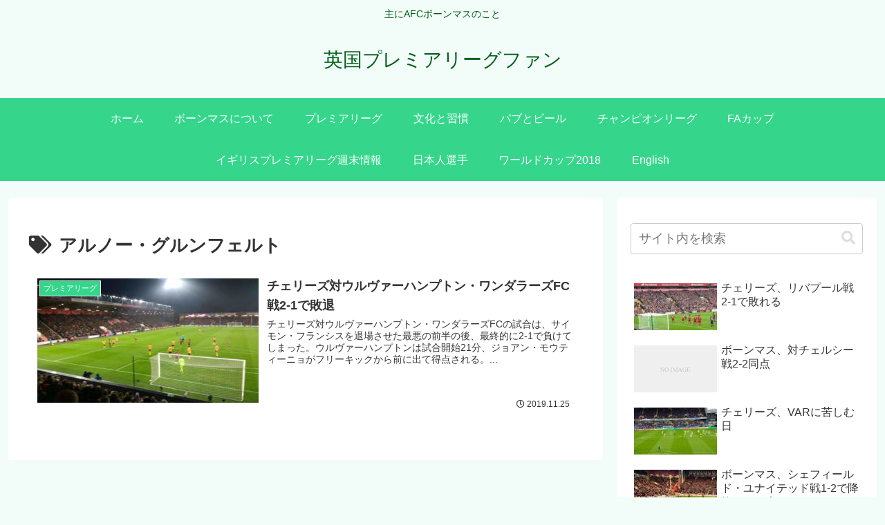

--- FILE ---
content_type: text/html; charset=UTF-8
request_url: https://england-soccer.com/tag/%E3%82%A2%E3%83%AB%E3%83%8E%E3%83%BC%E3%83%BB%E3%82%B0%E3%83%AB%E3%83%B3%E3%83%95%E3%82%A7%E3%83%AB%E3%83%88/
body_size: 11633
content:
<!doctype html><html lang="ja"><head><meta charset="utf-8"><meta name="viewport" content="width=device-width, initial-scale=1.0, viewport-fit=cover"><meta name="referrer" content="no-referrer-when-downgrade"><meta name="format-detection" content="telephone=no">  <script async src="https://pagead2.googlesyndication.com/pagead/js/adsbygoogle.js?client=ca-pub-2412112735567406"
     crossorigin="anonymous"></script> <link rel="preconnect dns-prefetch" href="//www.googletagmanager.com"><link rel="preconnect dns-prefetch" href="//www.google-analytics.com"><link rel="preconnect dns-prefetch" href="//ajax.googleapis.com"><link rel="preconnect dns-prefetch" href="//cdnjs.cloudflare.com"><link rel="preconnect dns-prefetch" href="//pagead2.googlesyndication.com"><link rel="preconnect dns-prefetch" href="//googleads.g.doubleclick.net"><link rel="preconnect dns-prefetch" href="//tpc.googlesyndication.com"><link rel="preconnect dns-prefetch" href="//ad.doubleclick.net"><link rel="preconnect dns-prefetch" href="//www.gstatic.com"><link rel="preconnect dns-prefetch" href="//cse.google.com"><link rel="preconnect dns-prefetch" href="//fonts.gstatic.com"><link rel="preconnect dns-prefetch" href="//fonts.googleapis.com"><link rel="preconnect dns-prefetch" href="//cms.quantserve.com"><link rel="preconnect dns-prefetch" href="//secure.gravatar.com"><link rel="preconnect dns-prefetch" href="//cdn.syndication.twimg.com"><link rel="preconnect dns-prefetch" href="//cdn.jsdelivr.net"><link rel="preconnect dns-prefetch" href="//images-fe.ssl-images-amazon.com"><link rel="preconnect dns-prefetch" href="//completion.amazon.com"><link rel="preconnect dns-prefetch" href="//m.media-amazon.com"><link rel="preconnect dns-prefetch" href="//i.moshimo.com"><link rel="preconnect dns-prefetch" href="//aml.valuecommerce.com"><link rel="preconnect dns-prefetch" href="//dalc.valuecommerce.com"><link rel="preconnect dns-prefetch" href="//dalb.valuecommerce.com"><link rel="preload" as="font" type="font/woff" href="https://england-soccer.com/wp-content/themes/cocoon-master/webfonts/icomoon/fonts/icomoon.woff?v=2.6.8" crossorigin><link rel="preload" as="font" type="font/woff2" href="https://england-soccer.com/wp-content/themes/cocoon-master/webfonts/fontawesome/fonts/fontawesome-webfont.woff2?v=4.7.0" crossorigin><link media="all" href="https://england-soccer.com/wp-content/cache/autoptimize/css/autoptimize_a0fad3259b3420024d3a1d70dda9d08c.css" rel="stylesheet"><title>アルノー・グルンフェルト  |  英国プレミアリーグファン</title><meta name='robots' content='noindex, follow' /><meta property="og:type" content="website"><meta property="og:description" content="「アルノー・グルンフェルト」の記事一覧です。"><meta property="og:title" content="アルノー・グルンフェルト"><meta property="og:url" content="https://england-soccer.com/tag/%E3%82%A2%E3%83%AB%E3%83%8E%E3%83%BC%E3%83%BB%E3%82%B0%E3%83%AB%E3%83%B3%E3%83%95%E3%82%A7%E3%83%AB%E3%83%88/"><meta property="og:image" content="https://england-soccer.com/wp-content/themes/cocoon-master/screenshot.jpg"><meta property="og:site_name" content="英国プレミアリーグファン"><meta property="og:locale" content="ja_JP"><meta property="article:published_time" content="2019-11-25T20:52:33+09:00" /><meta property="article:modified_time" content="2019-11-25T20:52:33+09:00" /><meta property="article:section" content="プレミアリーグ"><meta property="article:section" content="ボーンマスについて"><meta property="article:tag" content="アルノー・グルンフェルト"><meta property="article:tag" content="ウルヴァーハンプトン・ワンダラーズFC"><meta property="article:tag" content="エディ・ハウ"><meta property="article:tag" content="サイモン・フランシス"><meta property="article:tag" content="ジェフェルソン・レルマ"><meta property="article:tag" content="ジョアン・モウティーニョ"><meta property="article:tag" content="スティーブ・クック"><meta property="article:tag" content="ナタン・アケ"><meta property="article:tag" content="ルイス・ヒメネス"><meta name="twitter:card" content="summary"><meta property="twitter:description" content="「アルノー・グルンフェルト」の記事一覧です。"><meta property="twitter:title" content="アルノー・グルンフェルト"><meta property="twitter:url" content="https://england-soccer.com/tag/%E3%82%A2%E3%83%AB%E3%83%8E%E3%83%BC%E3%83%BB%E3%82%B0%E3%83%AB%E3%83%B3%E3%83%95%E3%82%A7%E3%83%AB%E3%83%88/"><meta name="twitter:image" content="https://england-soccer.com/wp-content/themes/cocoon-master/screenshot.jpg"><meta name="twitter:domain" content="england-soccer.com"><link rel='dns-prefetch' href='//webfonts.xserver.jp' /><link rel='dns-prefetch' href='//ajax.googleapis.com' /><link rel='dns-prefetch' href='//cdnjs.cloudflare.com' /><link rel='dns-prefetch' href='//secure.gravatar.com' /><link rel='dns-prefetch' href='//stats.wp.com' /><link rel='dns-prefetch' href='//use.fontawesome.com' /><link rel='dns-prefetch' href='//v0.wordpress.com' /><link rel="alternate" type="application/rss+xml" title="英国プレミアリーグファン &raquo; フィード" href="https://england-soccer.com/feed/" /><link rel="alternate" type="application/rss+xml" title="英国プレミアリーグファン &raquo; コメントフィード" href="https://england-soccer.com/comments/feed/" /><link rel="alternate" type="application/rss+xml" title="英国プレミアリーグファン &raquo; アルノー・グルンフェルト タグのフィード" href="https://england-soccer.com/tag/%e3%82%a2%e3%83%ab%e3%83%8e%e3%83%bc%e3%83%bb%e3%82%b0%e3%83%ab%e3%83%b3%e3%83%95%e3%82%a7%e3%83%ab%e3%83%88/feed/" /><link rel='stylesheet' id='bfa-font-awesome-css' href='https://use.fontawesome.com/releases/v5.15.4/css/all.css?ver=2.0.3' media='all' /><link rel='stylesheet' id='bfa-font-awesome-v4-shim-css' href='https://use.fontawesome.com/releases/v5.15.4/css/v4-shims.css?ver=2.0.3' media='all' /> <script src="https://ajax.googleapis.com/ajax/libs/jquery/3.6.1/jquery.min.js?ver=3.6.1" id="jquery-core-js"></script> <script src="https://cdnjs.cloudflare.com/ajax/libs/jquery-migrate/3.3.2/jquery-migrate.min.js?ver=3.0.1" id="jquery-migrate-js"></script> <script src="//webfonts.xserver.jp/js/xserverv3.js?fadein=0&amp;ver=2.0.5" id="typesquare_std-js"></script> <script>var ajaxUrl = 'https://england-soccer.com/wp-admin/admin-ajax.php';</script> <link rel="canonical" href="https://england-soccer.com/tag/%E3%82%A2%E3%83%AB%E3%83%8E%E3%83%BC%E3%83%BB%E3%82%B0%E3%83%AB%E3%83%B3%E3%83%95%E3%82%A7%E3%83%AB%E3%83%88/"><meta name="description" content="「アルノー・グルンフェルト」の記事一覧です。"><meta name="keywords" content="アルノー・グルンフェルト"><link rel="icon" href="https://england-soccer.com/wp-content/uploads/2018/08/cropped-1152730-32x32.png" sizes="32x32" /><link rel="icon" href="https://england-soccer.com/wp-content/uploads/2018/08/cropped-1152730-192x192.png" sizes="192x192" /><link rel="apple-touch-icon" href="https://england-soccer.com/wp-content/uploads/2018/08/cropped-1152730-180x180.png" /><meta name="msapplication-TileImage" content="https://england-soccer.com/wp-content/uploads/2018/08/cropped-1152730-270x270.png" /></head><body data-rsssl=1 class="archive tag tag-88 body public-page page-body ff-meiryo fz-17px fw-400 hlt-center-logo-wrap ect-entry-card-wrap rect-entry-card-wrap scrollable-sidebar no-scrollable-main sidebar-right mblt-footer-mobile-buttons scrollable-mobile-buttons author-admin mobile-button-fmb no-mobile-sidebar font-awesome-4" itemscope itemtype="https://schema.org/WebPage"><div id="container" class="container cf"><div id="header-container" class="header-container"><div id="header-container-in" class="header-container-in hlt-center-logo"><header id="header" class="header cf" itemscope itemtype="https://schema.org/WPHeader"><div id="header-in" class="header-in wrap cf" itemscope itemtype="https://schema.org/WebSite"><div class="tagline" itemprop="alternativeHeadline">主にAFCボーンマスのこと</div><div class="logo logo-header logo-text"><a href="https://england-soccer.com/" class="site-name site-name-text-link" itemprop="url"><span class="site-name-text" itemprop="name about">英国プレミアリーグファン</span></a></div></div></header><nav id="navi" class="navi cf" itemscope itemtype="https://schema.org/SiteNavigationElement"><div id="navi-in" class="navi-in wrap cf"><ul id="menu-menu-1" class="menu-top menu-header menu-pc"><li id="menu-item-129" class="menu-item menu-item-type-custom menu-item-object-custom menu-item-home menu-item-has-no-description"><a href="https://england-soccer.com/"><div class="caption-wrap"><div class="item-label">ホーム</div></div></a></li><li id="menu-item-131" class="menu-item menu-item-type-taxonomy menu-item-object-category menu-item-has-no-description"><a href="https://england-soccer.com/category/afc-bournemouth/"><div class="caption-wrap"><div class="item-label">ボーンマスについて</div></div></a></li><li id="menu-item-132" class="menu-item menu-item-type-taxonomy menu-item-object-category menu-item-has-no-description"><a href="https://england-soccer.com/category/english-premier-league/"><div class="caption-wrap"><div class="item-label">プレミアリーグ</div></div></a></li><li id="menu-item-133" class="menu-item menu-item-type-taxonomy menu-item-object-category menu-item-has-no-description"><a href="https://england-soccer.com/category/culture-and-customs/"><div class="caption-wrap"><div class="item-label">文化と習慣</div></div></a></li><li id="menu-item-134" class="menu-item menu-item-type-taxonomy menu-item-object-category menu-item-has-no-description"><a href="https://england-soccer.com/category/pre-match-pubs/"><div class="caption-wrap"><div class="item-label">パブとビール</div></div></a></li><li id="menu-item-135" class="menu-item menu-item-type-taxonomy menu-item-object-category menu-item-has-no-description"><a href="https://england-soccer.com/category/champions-league/"><div class="caption-wrap"><div class="item-label">チャンピオンリーグ</div></div></a></li><li id="menu-item-136" class="menu-item menu-item-type-taxonomy menu-item-object-category menu-item-has-no-description"><a href="https://england-soccer.com/category/f-a-cup/"><div class="caption-wrap"><div class="item-label">FAカップ</div></div></a></li><li id="menu-item-137" class="menu-item menu-item-type-taxonomy menu-item-object-category menu-item-has-no-description"><a href="https://england-soccer.com/category/weekend-news/"><div class="caption-wrap"><div class="item-label">イギリスプレミアリーグ週末情報</div></div></a></li><li id="menu-item-138" class="menu-item menu-item-type-taxonomy menu-item-object-category menu-item-has-no-description"><a href="https://england-soccer.com/category/japanese-players/"><div class="caption-wrap"><div class="item-label">日本人選手</div></div></a></li><li id="menu-item-139" class="menu-item menu-item-type-taxonomy menu-item-object-category menu-item-has-no-description"><a href="https://england-soccer.com/category/world-cup-2018/"><div class="caption-wrap"><div class="item-label">ワールドカップ2018</div></div></a></li><li id="menu-item-312" class="menu-item menu-item-type-custom menu-item-object-custom menu-item-has-no-description"><a href="https://england-soccer.com/en/"><div class="caption-wrap"><div class="item-label">English</div></div></a></li></ul></div></nav></div></div><div id="content" class="content cf"><div id="content-in" class="content-in wrap"><main id="main" class="main" itemscope itemtype="https://schema.org/Blog"><h1 id="archive-title" class="archive-title"><span class="fa fa-tags" aria-hidden="true"></span>アルノー・グルンフェルト</h1><div id="list" class="list ect-entry-card front-page-type-index"> <a href="https://england-soccer.com/afc-bournemouth/cherries-lose-to-wolves-20191124/" class="entry-card-wrap a-wrap border-element cf" title="チェリーズ対ウルヴァーハンプトン・ワンダラーズFC戦2-1で敗退"><article id="post-458" class="post-458 entry-card e-card cf post type-post status-publish format-standard has-post-thumbnail hentry category-english-premier-league-post category-afc-bournemouth-post tag-88-post tag-fc-post tag-38-post tag-89-post tag-40-post tag-59-post tag-47-post tag-18-post tag-90-post"><figure class="entry-card-thumb card-thumb e-card-thumb"> <img  width="320" height="180"  src="[data-uri]" data-lazy-src="https://england-soccer.com/wp-content/uploads/2019/11/1574679876999-320x180.jpg"  class="entry-card-thumb-image card-thumb-image wp-post-image" alt="" decoding="async" fetchpriority="high" srcset="https://england-soccer.com/wp-content/uploads/2019/11/1574679876999-320x180.jpg 320w, https://england-soccer.com/wp-content/uploads/2019/11/1574679876999-120x68.jpg 120w, https://england-soccer.com/wp-content/uploads/2019/11/1574679876999-160x90.jpg 160w" sizes="(max-width: 320px) 100vw, 320px" data-attachment-id="460" data-permalink="https://england-soccer.com/afc-bournemouth/cherries-lose-to-wolves-20191124/attachment/1574679876999/" data-orig-file="https://england-soccer.com/wp-content/uploads/2019/11/1574679876999.jpg" data-orig-size="1040,780" data-comments-opened="1" data-image-meta="{&quot;aperture&quot;:&quot;0&quot;,&quot;credit&quot;:&quot;&quot;,&quot;camera&quot;:&quot;&quot;,&quot;caption&quot;:&quot;&quot;,&quot;created_timestamp&quot;:&quot;0&quot;,&quot;copyright&quot;:&quot;&quot;,&quot;focal_length&quot;:&quot;0&quot;,&quot;iso&quot;:&quot;0&quot;,&quot;shutter_speed&quot;:&quot;0&quot;,&quot;title&quot;:&quot;&quot;,&quot;orientation&quot;:&quot;0&quot;}" data-image-title="1574679876999" data-image-description="" data-image-caption="" data-medium-file="https://england-soccer.com/wp-content/uploads/2019/11/1574679876999-533x400.jpg" data-large-file="https://england-soccer.com/wp-content/uploads/2019/11/1574679876999-1024x768.jpg" /><noscript><img  width="320" height="180"  src="https://england-soccer.com/wp-content/uploads/2019/11/1574679876999-320x180.jpg"  class="entry-card-thumb-image card-thumb-image wp-post-image" alt="" decoding="async" fetchpriority="high" srcset="https://england-soccer.com/wp-content/uploads/2019/11/1574679876999-320x180.jpg 320w, https://england-soccer.com/wp-content/uploads/2019/11/1574679876999-120x68.jpg 120w, https://england-soccer.com/wp-content/uploads/2019/11/1574679876999-160x90.jpg 160w" sizes="(max-width: 320px) 100vw, 320px" data-attachment-id="460" data-permalink="https://england-soccer.com/afc-bournemouth/cherries-lose-to-wolves-20191124/attachment/1574679876999/" data-orig-file="https://england-soccer.com/wp-content/uploads/2019/11/1574679876999.jpg" data-orig-size="1040,780" data-comments-opened="1" data-image-meta="{&quot;aperture&quot;:&quot;0&quot;,&quot;credit&quot;:&quot;&quot;,&quot;camera&quot;:&quot;&quot;,&quot;caption&quot;:&quot;&quot;,&quot;created_timestamp&quot;:&quot;0&quot;,&quot;copyright&quot;:&quot;&quot;,&quot;focal_length&quot;:&quot;0&quot;,&quot;iso&quot;:&quot;0&quot;,&quot;shutter_speed&quot;:&quot;0&quot;,&quot;title&quot;:&quot;&quot;,&quot;orientation&quot;:&quot;0&quot;}" data-image-title="1574679876999" data-image-description="" data-image-caption="" data-medium-file="https://england-soccer.com/wp-content/uploads/2019/11/1574679876999-533x400.jpg" data-large-file="https://england-soccer.com/wp-content/uploads/2019/11/1574679876999-1024x768.jpg" /></noscript> <span class="cat-label cat-label-3">プレミアリーグ</span></figure><div class="entry-card-content card-content e-card-content"><h2 class="entry-card-title card-title e-card-title" itemprop="headline">チェリーズ対ウルヴァーハンプトン・ワンダラーズFC戦2-1で敗退</h2><div class="entry-card-snippet card-snippet e-card-snippet"> チェリーズ対ウルヴァーハンプトン・ワンダラーズFCの試合は、サイモン・フランシスを退場させた最悪の前半の後、最終的に2-1で負けてしまった。ウルヴァーハンプトンは試合開始21分、ジョアン・モウティーニョがフリーキックから前に出て得点される。...</div><div class="entry-card-meta card-meta e-card-meta"><div class="entry-card-info e-card-info"> <span class="post-date"><span class="fa fa-clock-o" aria-hidden="true"></span><span class="entry-date">2019.11.25</span></span></div><div class="entry-card-categorys e-card-categorys"><span class="entry-category">プレミアリーグ</span><span class="entry-category">ボーンマスについて</span></div></div></div></article> </a></div></main><div id="sidebar" class="sidebar nwa cf" role="complementary"><aside id="search-2" class="widget widget-sidebar widget-sidebar-standard widget_search"><form class="search-box input-box" method="get" action="https://england-soccer.com/"> <input type="text" placeholder="サイト内を検索" name="s" class="search-edit" aria-label="input" value=""> <button type="submit" class="search-submit" aria-label="button"><span class="fa fa-search" aria-hidden="true"></span></button></form></aside><aside id="new_entries-2" class="widget widget-sidebar widget-sidebar-standard widget_new_entries"><div class="new-entry-cards widget-entry-cards no-icon cf"> <a href="https://england-soccer.com/afc-bournemouth/cherries-fall-at-liverpool/" class="new-entry-card-link widget-entry-card-link a-wrap" title="チェリーズ、リバプール戦2-1で敗れる"><div class="post-549 new-entry-card widget-entry-card e-card cf post type-post status-publish format-standard has-post-thumbnail hentry category-english-premier-league-post category-afc-bournemouth-post tag-15-post tag-40-post tag-18-post tag-14-post"><figure class="new-entry-card-thumb widget-entry-card-thumb card-thumb"> <img  width="120" height="68"  src="[data-uri]" data-lazy-src="https://england-soccer.com/wp-content/uploads/2020/03/1583812665425-120x68.jpg"  class="attachment-thumb120 size-thumb120 wp-post-image" alt="" decoding="async" loading="lazy" srcset="https://england-soccer.com/wp-content/uploads/2020/03/1583812665425-120x68.jpg 120w, https://england-soccer.com/wp-content/uploads/2020/03/1583812665425-160x90.jpg 160w, https://england-soccer.com/wp-content/uploads/2020/03/1583812665425-320x180.jpg 320w" sizes="(max-width: 120px) 100vw, 120px" data-attachment-id="552" data-permalink="https://england-soccer.com/afc-bournemouth/cherries-fall-at-liverpool/attachment/1583812665425/" data-orig-file="https://england-soccer.com/wp-content/uploads/2020/03/1583812665425.jpg" data-orig-size="1040,780" data-comments-opened="1" data-image-meta="{&quot;aperture&quot;:&quot;0&quot;,&quot;credit&quot;:&quot;&quot;,&quot;camera&quot;:&quot;&quot;,&quot;caption&quot;:&quot;&quot;,&quot;created_timestamp&quot;:&quot;0&quot;,&quot;copyright&quot;:&quot;&quot;,&quot;focal_length&quot;:&quot;0&quot;,&quot;iso&quot;:&quot;0&quot;,&quot;shutter_speed&quot;:&quot;0&quot;,&quot;title&quot;:&quot;&quot;,&quot;orientation&quot;:&quot;0&quot;}" data-image-title="1583812665425" data-image-description="" data-image-caption="" data-medium-file="https://england-soccer.com/wp-content/uploads/2020/03/1583812665425-533x400.jpg" data-large-file="https://england-soccer.com/wp-content/uploads/2020/03/1583812665425-1024x768.jpg" /><noscript><img  width="120" height="68"  src="https://england-soccer.com/wp-content/uploads/2020/03/1583812665425-120x68.jpg"  class="attachment-thumb120 size-thumb120 wp-post-image" alt="" decoding="async" loading="lazy" srcset="https://england-soccer.com/wp-content/uploads/2020/03/1583812665425-120x68.jpg 120w, https://england-soccer.com/wp-content/uploads/2020/03/1583812665425-160x90.jpg 160w, https://england-soccer.com/wp-content/uploads/2020/03/1583812665425-320x180.jpg 320w" sizes="(max-width: 120px) 100vw, 120px" data-attachment-id="552" data-permalink="https://england-soccer.com/afc-bournemouth/cherries-fall-at-liverpool/attachment/1583812665425/" data-orig-file="https://england-soccer.com/wp-content/uploads/2020/03/1583812665425.jpg" data-orig-size="1040,780" data-comments-opened="1" data-image-meta="{&quot;aperture&quot;:&quot;0&quot;,&quot;credit&quot;:&quot;&quot;,&quot;camera&quot;:&quot;&quot;,&quot;caption&quot;:&quot;&quot;,&quot;created_timestamp&quot;:&quot;0&quot;,&quot;copyright&quot;:&quot;&quot;,&quot;focal_length&quot;:&quot;0&quot;,&quot;iso&quot;:&quot;0&quot;,&quot;shutter_speed&quot;:&quot;0&quot;,&quot;title&quot;:&quot;&quot;,&quot;orientation&quot;:&quot;0&quot;}" data-image-title="1583812665425" data-image-description="" data-image-caption="" data-medium-file="https://england-soccer.com/wp-content/uploads/2020/03/1583812665425-533x400.jpg" data-large-file="https://england-soccer.com/wp-content/uploads/2020/03/1583812665425-1024x768.jpg" /></noscript></figure><div class="new-entry-card-content widget-entry-card-content card-content"><div class="new-entry-card-title widget-entry-card-title card-title">チェリーズ、リバプール戦2-1で敗れる</div><div class="new-entry-card-date widget-entry-card-date display-none"> <span class="new-entry-card-post-date widget-entry-card-post-date post-date">2020.03.10</span></div></div></div> </a> <a href="https://england-soccer.com/afc-bournemouth/cherries-draw-against-chelsea/" class="new-entry-card-link widget-entry-card-link a-wrap" title="ボーンマス、対チェルシー戦2-2同点"><div class="post-547 new-entry-card widget-entry-card e-card cf post type-post status-publish format-standard hentry category-english-premier-league-post category-afc-bournemouth-post tag-73-post tag-40-post tag-26-post tag-18-post"><figure class="new-entry-card-thumb widget-entry-card-thumb card-thumb"> <img src="https://england-soccer.com/wp-content/themes/cocoon-master/images/no-image-120.png" alt="" class="no-image new-entry-card-thumb-no-image widget-entry-card-thumb-no-image" width="120" height="68" /></figure><div class="new-entry-card-content widget-entry-card-content card-content"><div class="new-entry-card-title widget-entry-card-title card-title">ボーンマス、対チェルシー戦2-2同点</div><div class="new-entry-card-date widget-entry-card-date display-none"> <span class="new-entry-card-post-date widget-entry-card-post-date post-date">2020.03.01</span></div></div></div> </a> <a href="https://england-soccer.com/afc-bournemouth/cherries-suffer-from-var-decisions/" class="new-entry-card-link widget-entry-card-link a-wrap" title="チェリーズ、VARに苦しむ日"><div class="post-540 new-entry-card widget-entry-card e-card cf post type-post status-publish format-standard has-post-thumbnail hentry category-english-premier-league-post category-afc-bournemouth-post tag-73-post tag-15-post tag-76-post tag-fc-post tag-97-post"><figure class="new-entry-card-thumb widget-entry-card-thumb card-thumb"> <img  width="120" height="68"  src="[data-uri]" data-lazy-src="https://england-soccer.com/wp-content/uploads/2020/02/1582568828173-120x68.jpg"  class="attachment-thumb120 size-thumb120 wp-post-image" alt="" decoding="async" loading="lazy" srcset="https://england-soccer.com/wp-content/uploads/2020/02/1582568828173-120x68.jpg 120w, https://england-soccer.com/wp-content/uploads/2020/02/1582568828173-160x90.jpg 160w, https://england-soccer.com/wp-content/uploads/2020/02/1582568828173-320x180.jpg 320w" sizes="(max-width: 120px) 100vw, 120px" data-attachment-id="543" data-permalink="https://england-soccer.com/afc-bournemouth/cherries-suffer-from-var-decisions/attachment/1582568828173/" data-orig-file="https://england-soccer.com/wp-content/uploads/2020/02/1582568828173.jpg" data-orig-size="1040,780" data-comments-opened="1" data-image-meta="{&quot;aperture&quot;:&quot;0&quot;,&quot;credit&quot;:&quot;&quot;,&quot;camera&quot;:&quot;&quot;,&quot;caption&quot;:&quot;&quot;,&quot;created_timestamp&quot;:&quot;0&quot;,&quot;copyright&quot;:&quot;&quot;,&quot;focal_length&quot;:&quot;0&quot;,&quot;iso&quot;:&quot;0&quot;,&quot;shutter_speed&quot;:&quot;0&quot;,&quot;title&quot;:&quot;&quot;,&quot;orientation&quot;:&quot;0&quot;}" data-image-title="1582568828173" data-image-description="" data-image-caption="" data-medium-file="https://england-soccer.com/wp-content/uploads/2020/02/1582568828173-533x400.jpg" data-large-file="https://england-soccer.com/wp-content/uploads/2020/02/1582568828173-1024x768.jpg" /><noscript><img  width="120" height="68"  src="https://england-soccer.com/wp-content/uploads/2020/02/1582568828173-120x68.jpg"  class="attachment-thumb120 size-thumb120 wp-post-image" alt="" decoding="async" loading="lazy" srcset="https://england-soccer.com/wp-content/uploads/2020/02/1582568828173-120x68.jpg 120w, https://england-soccer.com/wp-content/uploads/2020/02/1582568828173-160x90.jpg 160w, https://england-soccer.com/wp-content/uploads/2020/02/1582568828173-320x180.jpg 320w" sizes="(max-width: 120px) 100vw, 120px" data-attachment-id="543" data-permalink="https://england-soccer.com/afc-bournemouth/cherries-suffer-from-var-decisions/attachment/1582568828173/" data-orig-file="https://england-soccer.com/wp-content/uploads/2020/02/1582568828173.jpg" data-orig-size="1040,780" data-comments-opened="1" data-image-meta="{&quot;aperture&quot;:&quot;0&quot;,&quot;credit&quot;:&quot;&quot;,&quot;camera&quot;:&quot;&quot;,&quot;caption&quot;:&quot;&quot;,&quot;created_timestamp&quot;:&quot;0&quot;,&quot;copyright&quot;:&quot;&quot;,&quot;focal_length&quot;:&quot;0&quot;,&quot;iso&quot;:&quot;0&quot;,&quot;shutter_speed&quot;:&quot;0&quot;,&quot;title&quot;:&quot;&quot;,&quot;orientation&quot;:&quot;0&quot;}" data-image-title="1582568828173" data-image-description="" data-image-caption="" data-medium-file="https://england-soccer.com/wp-content/uploads/2020/02/1582568828173-533x400.jpg" data-large-file="https://england-soccer.com/wp-content/uploads/2020/02/1582568828173-1024x768.jpg" /></noscript></figure><div class="new-entry-card-content widget-entry-card-content card-content"><div class="new-entry-card-title widget-entry-card-title card-title">チェリーズ、VARに苦しむ日</div><div class="new-entry-card-date widget-entry-card-date display-none"> <span class="new-entry-card-post-date widget-entry-card-post-date post-date">2020.02.25</span></div></div></div> </a> <a href="https://england-soccer.com/afc-bournemouth/bournemouth-go-down-in-sheffield/" class="new-entry-card-link widget-entry-card-link a-wrap" title="ボーンマス、シェフィールド・ユナイテッド戦1-2で降格リスク大"><div class="post-532 new-entry-card widget-entry-card e-card cf post type-post status-publish format-standard has-post-thumbnail hentry category-english-premier-league-post category-afc-bournemouth-post tag-15-post tag-fc-post tag-14-post"><figure class="new-entry-card-thumb widget-entry-card-thumb card-thumb"> <img  width="120" height="68"  src="[data-uri]" data-lazy-src="https://england-soccer.com/wp-content/uploads/2020/02/1581447994599-120x68.jpg"  class="attachment-thumb120 size-thumb120 wp-post-image" alt="" decoding="async" loading="lazy" srcset="https://england-soccer.com/wp-content/uploads/2020/02/1581447994599-120x68.jpg 120w, https://england-soccer.com/wp-content/uploads/2020/02/1581447994599-160x90.jpg 160w, https://england-soccer.com/wp-content/uploads/2020/02/1581447994599-320x180.jpg 320w" sizes="(max-width: 120px) 100vw, 120px" data-attachment-id="535" data-permalink="https://england-soccer.com/afc-bournemouth/bournemouth-go-down-in-sheffield/attachment/1581447994599/" data-orig-file="https://england-soccer.com/wp-content/uploads/2020/02/1581447994599.jpg" data-orig-size="1040,780" data-comments-opened="1" data-image-meta="{&quot;aperture&quot;:&quot;0&quot;,&quot;credit&quot;:&quot;&quot;,&quot;camera&quot;:&quot;&quot;,&quot;caption&quot;:&quot;&quot;,&quot;created_timestamp&quot;:&quot;0&quot;,&quot;copyright&quot;:&quot;&quot;,&quot;focal_length&quot;:&quot;0&quot;,&quot;iso&quot;:&quot;0&quot;,&quot;shutter_speed&quot;:&quot;0&quot;,&quot;title&quot;:&quot;&quot;,&quot;orientation&quot;:&quot;0&quot;}" data-image-title="1581447994599" data-image-description="" data-image-caption="" data-medium-file="https://england-soccer.com/wp-content/uploads/2020/02/1581447994599-533x400.jpg" data-large-file="https://england-soccer.com/wp-content/uploads/2020/02/1581447994599-1024x768.jpg" /><noscript><img  width="120" height="68"  src="https://england-soccer.com/wp-content/uploads/2020/02/1581447994599-120x68.jpg"  class="attachment-thumb120 size-thumb120 wp-post-image" alt="" decoding="async" loading="lazy" srcset="https://england-soccer.com/wp-content/uploads/2020/02/1581447994599-120x68.jpg 120w, https://england-soccer.com/wp-content/uploads/2020/02/1581447994599-160x90.jpg 160w, https://england-soccer.com/wp-content/uploads/2020/02/1581447994599-320x180.jpg 320w" sizes="(max-width: 120px) 100vw, 120px" data-attachment-id="535" data-permalink="https://england-soccer.com/afc-bournemouth/bournemouth-go-down-in-sheffield/attachment/1581447994599/" data-orig-file="https://england-soccer.com/wp-content/uploads/2020/02/1581447994599.jpg" data-orig-size="1040,780" data-comments-opened="1" data-image-meta="{&quot;aperture&quot;:&quot;0&quot;,&quot;credit&quot;:&quot;&quot;,&quot;camera&quot;:&quot;&quot;,&quot;caption&quot;:&quot;&quot;,&quot;created_timestamp&quot;:&quot;0&quot;,&quot;copyright&quot;:&quot;&quot;,&quot;focal_length&quot;:&quot;0&quot;,&quot;iso&quot;:&quot;0&quot;,&quot;shutter_speed&quot;:&quot;0&quot;,&quot;title&quot;:&quot;&quot;,&quot;orientation&quot;:&quot;0&quot;}" data-image-title="1581447994599" data-image-description="" data-image-caption="" data-medium-file="https://england-soccer.com/wp-content/uploads/2020/02/1581447994599-533x400.jpg" data-large-file="https://england-soccer.com/wp-content/uploads/2020/02/1581447994599-1024x768.jpg" /></noscript></figure><div class="new-entry-card-content widget-entry-card-content card-content"><div class="new-entry-card-title widget-entry-card-title card-title">ボーンマス、シェフィールド・ユナイテッド戦1-2で降格リスク大</div><div class="new-entry-card-date widget-entry-card-date display-none"> <span class="new-entry-card-post-date widget-entry-card-post-date post-date">2020.02.12</span></div></div></div> </a> <a href="https://england-soccer.com/afc-bournemouth/critical-cherries-win/" class="new-entry-card-link widget-entry-card-link a-wrap" title="ボーンマス、アストン・ヴィラ戦で重要な勝利"><div class="post-521 new-entry-card widget-entry-card e-card cf post type-post status-publish format-standard has-post-thumbnail hentry category-english-premier-league-post category-afc-bournemouth-post tag-fc-post tag-73-post tag-40-post tag-18-post tag-14-post tag-23-post"><figure class="new-entry-card-thumb widget-entry-card-thumb card-thumb"> <img  width="120" height="68"  src="[data-uri]" data-lazy-src="https://england-soccer.com/wp-content/uploads/2020/02/1580835688532-120x68.jpg"  class="attachment-thumb120 size-thumb120 wp-post-image" alt="" decoding="async" loading="lazy" srcset="https://england-soccer.com/wp-content/uploads/2020/02/1580835688532-120x68.jpg 120w, https://england-soccer.com/wp-content/uploads/2020/02/1580835688532-160x90.jpg 160w, https://england-soccer.com/wp-content/uploads/2020/02/1580835688532-320x180.jpg 320w" sizes="(max-width: 120px) 100vw, 120px" data-attachment-id="530" data-permalink="https://england-soccer.com/afc-bournemouth/critical-cherries-win/attachment/1580835688532/" data-orig-file="https://england-soccer.com/wp-content/uploads/2020/02/1580835688532.jpg" data-orig-size="1040,780" data-comments-opened="1" data-image-meta="{&quot;aperture&quot;:&quot;0&quot;,&quot;credit&quot;:&quot;&quot;,&quot;camera&quot;:&quot;&quot;,&quot;caption&quot;:&quot;&quot;,&quot;created_timestamp&quot;:&quot;0&quot;,&quot;copyright&quot;:&quot;&quot;,&quot;focal_length&quot;:&quot;0&quot;,&quot;iso&quot;:&quot;0&quot;,&quot;shutter_speed&quot;:&quot;0&quot;,&quot;title&quot;:&quot;&quot;,&quot;orientation&quot;:&quot;0&quot;}" data-image-title="1580835688532" data-image-description="" data-image-caption="" data-medium-file="https://england-soccer.com/wp-content/uploads/2020/02/1580835688532-533x400.jpg" data-large-file="https://england-soccer.com/wp-content/uploads/2020/02/1580835688532-1024x768.jpg" /><noscript><img  width="120" height="68"  src="https://england-soccer.com/wp-content/uploads/2020/02/1580835688532-120x68.jpg"  class="attachment-thumb120 size-thumb120 wp-post-image" alt="" decoding="async" loading="lazy" srcset="https://england-soccer.com/wp-content/uploads/2020/02/1580835688532-120x68.jpg 120w, https://england-soccer.com/wp-content/uploads/2020/02/1580835688532-160x90.jpg 160w, https://england-soccer.com/wp-content/uploads/2020/02/1580835688532-320x180.jpg 320w" sizes="(max-width: 120px) 100vw, 120px" data-attachment-id="530" data-permalink="https://england-soccer.com/afc-bournemouth/critical-cherries-win/attachment/1580835688532/" data-orig-file="https://england-soccer.com/wp-content/uploads/2020/02/1580835688532.jpg" data-orig-size="1040,780" data-comments-opened="1" data-image-meta="{&quot;aperture&quot;:&quot;0&quot;,&quot;credit&quot;:&quot;&quot;,&quot;camera&quot;:&quot;&quot;,&quot;caption&quot;:&quot;&quot;,&quot;created_timestamp&quot;:&quot;0&quot;,&quot;copyright&quot;:&quot;&quot;,&quot;focal_length&quot;:&quot;0&quot;,&quot;iso&quot;:&quot;0&quot;,&quot;shutter_speed&quot;:&quot;0&quot;,&quot;title&quot;:&quot;&quot;,&quot;orientation&quot;:&quot;0&quot;}" data-image-title="1580835688532" data-image-description="" data-image-caption="" data-medium-file="https://england-soccer.com/wp-content/uploads/2020/02/1580835688532-533x400.jpg" data-large-file="https://england-soccer.com/wp-content/uploads/2020/02/1580835688532-1024x768.jpg" /></noscript></figure><div class="new-entry-card-content widget-entry-card-content card-content"><div class="new-entry-card-title widget-entry-card-title card-title">ボーンマス、アストン・ヴィラ戦で重要な勝利</div><div class="new-entry-card-date widget-entry-card-date display-none"> <span class="new-entry-card-post-date widget-entry-card-post-date post-date">2020.02.05</span></div></div></div> </a></div></aside><aside id="author_box-2" class="widget widget-sidebar widget-sidebar-standard widget_author_box"><div class="author-box border-element no-icon cf"><figure class="author-thumb"> <img  alt='Hana'  src="[data-uri]" data-lazy-src="https://england-soccer.com/wp-content/uploads/2018/08/SAM_4752.jpg"  class='avatar avatar-200 photo' height='200' width='200' /><noscript><img  alt='Hana'  src="https://england-soccer.com/wp-content/uploads/2018/08/SAM_4752.jpg"  class='avatar avatar-200 photo' height='200' width='200' /></noscript></figure><div class="author-content"><div class="author-name"> <a rel="author" href="https://england-soccer.com/author/cubamojito/" title="Hana の投稿">Hana</a></div><div class="author-description"><p>海外在住ブロガーです。ボーンマスファンの主人が書く英語ブログを日本語にしてお届けしています。実はサッカーについては初心者なので、素人っぽい間違いもあるかもしれませんが、大目に見てください...</p></div><div class="profile-follows author-follows"><div class="sns-follow bc-brand-color fbc-hide sf-profile"><div class="sns-follow-message">Hanaをフォローする</div><div class="sns-follow-buttons sns-buttons"> <a href="http://hana_gardener" class="sns-button follow-button twitter-button twitter-follow-button-sq x-corp-button x-corp-follow-button-sq" target="_blank" title="Xをフォロー" rel="nofollow noopener noreferrer" aria-label="Xをフォロー"><span class="icon-x-corp-logo"></span></a> <a href="//feedly.com/i/discover/sources/search/feed/https%3A%2F%2Fengland-soccer.com" class="sns-button follow-button feedly-button feedly-follow-button-sq" target="_blank" title="feedlyで更新情報を購読" rel="nofollow noopener noreferrer" aria-label="feedlyで更新情報を購読"><span class="icon-feedly-logo"></span><span class="follow-count feedly-follow-count"></span></a> <a href="https://england-soccer.com/feed/" class="sns-button follow-button rss-button rss-follow-button-sq" target="_blank" title="RSSで更新情報を購読" rel="nofollow noopener noreferrer" aria-label="RSSで更新情報を購読"><span class="icon-rss-logo"></span></a></div></div></div></div></div></aside><aside id="custom_html-2" class="widget_text widget widget-sidebar widget-sidebar-standard widget_custom_html"><h3 class="widget-sidebar-title widget-title">ポッドキャスト配信中(無料購読できます)</h3><div class="textwidget custom-html-widget"><a href="https://anchor.fm/hanatabito">≫Anchorで聴く♪</a><br> <a href="https://itunes.apple.com/us/podcast/%E3%81%AF%E3%81%AA%E3%83%81%E3%83%A3%E3%83%B3%E3%83%8D%E3%83%AB/id1442579755">≫Appleポッドキャストで聴く♪</a><br> <a href="https://www.google.com/podcasts?feed=aHR0cHM6Ly9hbmNob3IuZm0vcy83YmIxZTRjL3BvZGNhc3QvcnNz">≫Googleポッドキャストで聴く♪</a><br> <a href="https://www.breaker.audio/netutodejia-gu-zai-zhai-wakunotubo">≫Breakerで聴く♪</a><br> <a href="https://castbox.fm/channel/id1623187">≫Castboxで聴く♪</a><br> <a href="https://pca.st/3kd9">≫Pocket Castsで聴く♪</a><br> <a href="https://radiopublic.com/sns-WwEr4L">≫RadioPublicで聴く♪</a><br> <a href="https://www.stitcher.com/podcast/anchor-podcasts/sns">≫Stitcherで聴く♪</a><br> <a href="https://open.spotify.com/show/4tFFeWE5G5TKJMa6gwHqv1">≫Spotifyで聴く♪</a><br> <iframe   src="about:blank" data-lazy-src="https://open.spotify.com/embed/show/4tFFeWE5G5TKJMa6gwHqv1"  width="300" height="380" frameborder="0" allowtransparency="true" allow="encrypted-media"></iframe></div></aside><aside id="popular_entries-2" class="widget widget-sidebar widget-sidebar-standard widget_popular_entries"><div class="popular-entry-cards widget-entry-cards no-icon cf"> <a href="https://england-soccer.com/afc-bournemouth/cherries-critical-win/" class="popular-entry-card-link widget-entry-card-link a-wrap no-1" title="ボーンマス、重要な勝利"><div class="post-512 popular-entry-card widget-entry-card e-card cf post type-post status-publish format-standard has-post-thumbnail hentry category-english-premier-league-post category-afc-bournemouth-post tag-73-post tag-15-post tag-94-post tag-95-post tag-fc-post tag-14-post"><figure class="popular-entry-card-thumb widget-entry-card-thumb card-thumb"> <img  width="120" height="68"  src="[data-uri]" data-lazy-src="https://england-soccer.com/wp-content/uploads/2020/01/1579792978926-120x68.jpg"  class="attachment-thumb120 size-thumb120 wp-post-image" alt="" decoding="async" loading="lazy" srcset="https://england-soccer.com/wp-content/uploads/2020/01/1579792978926-120x68.jpg 120w, https://england-soccer.com/wp-content/uploads/2020/01/1579792978926-160x90.jpg 160w, https://england-soccer.com/wp-content/uploads/2020/01/1579792978926-320x180.jpg 320w" sizes="(max-width: 120px) 100vw, 120px" data-attachment-id="515" data-permalink="https://england-soccer.com/afc-bournemouth/cherries-critical-win/attachment/1579792978926/" data-orig-file="https://england-soccer.com/wp-content/uploads/2020/01/1579792978926.jpg" data-orig-size="1040,780" data-comments-opened="1" data-image-meta="{&quot;aperture&quot;:&quot;0&quot;,&quot;credit&quot;:&quot;&quot;,&quot;camera&quot;:&quot;&quot;,&quot;caption&quot;:&quot;&quot;,&quot;created_timestamp&quot;:&quot;0&quot;,&quot;copyright&quot;:&quot;&quot;,&quot;focal_length&quot;:&quot;0&quot;,&quot;iso&quot;:&quot;0&quot;,&quot;shutter_speed&quot;:&quot;0&quot;,&quot;title&quot;:&quot;&quot;,&quot;orientation&quot;:&quot;0&quot;}" data-image-title="1579792978926" data-image-description="" data-image-caption="" data-medium-file="https://england-soccer.com/wp-content/uploads/2020/01/1579792978926-533x400.jpg" data-large-file="https://england-soccer.com/wp-content/uploads/2020/01/1579792978926-1024x768.jpg" /><noscript><img  width="120" height="68"  src="https://england-soccer.com/wp-content/uploads/2020/01/1579792978926-120x68.jpg"  class="attachment-thumb120 size-thumb120 wp-post-image" alt="" decoding="async" loading="lazy" srcset="https://england-soccer.com/wp-content/uploads/2020/01/1579792978926-120x68.jpg 120w, https://england-soccer.com/wp-content/uploads/2020/01/1579792978926-160x90.jpg 160w, https://england-soccer.com/wp-content/uploads/2020/01/1579792978926-320x180.jpg 320w" sizes="(max-width: 120px) 100vw, 120px" data-attachment-id="515" data-permalink="https://england-soccer.com/afc-bournemouth/cherries-critical-win/attachment/1579792978926/" data-orig-file="https://england-soccer.com/wp-content/uploads/2020/01/1579792978926.jpg" data-orig-size="1040,780" data-comments-opened="1" data-image-meta="{&quot;aperture&quot;:&quot;0&quot;,&quot;credit&quot;:&quot;&quot;,&quot;camera&quot;:&quot;&quot;,&quot;caption&quot;:&quot;&quot;,&quot;created_timestamp&quot;:&quot;0&quot;,&quot;copyright&quot;:&quot;&quot;,&quot;focal_length&quot;:&quot;0&quot;,&quot;iso&quot;:&quot;0&quot;,&quot;shutter_speed&quot;:&quot;0&quot;,&quot;title&quot;:&quot;&quot;,&quot;orientation&quot;:&quot;0&quot;}" data-image-title="1579792978926" data-image-description="" data-image-caption="" data-medium-file="https://england-soccer.com/wp-content/uploads/2020/01/1579792978926-533x400.jpg" data-large-file="https://england-soccer.com/wp-content/uploads/2020/01/1579792978926-1024x768.jpg" /></noscript></figure><div class="popular-entry-card-content widget-entry-card-content card-content"><div class="popular-entry-card-title widget-entry-card-title card-title">ボーンマス、重要な勝利</div><div class="popular-entry-card-date widget-entry-card-date display-none"> <span class="popular-entry-card-post-date widget-entry-card-post-date post-date">2020.01.24</span></div></div></div> </a> <a href="https://england-soccer.com/afc-bournemouth/cherries-fall-at-liverpool/" class="popular-entry-card-link widget-entry-card-link a-wrap no-2" title="チェリーズ、リバプール戦2-1で敗れる"><div class="post-549 popular-entry-card widget-entry-card e-card cf post type-post status-publish format-standard has-post-thumbnail hentry category-english-premier-league-post category-afc-bournemouth-post tag-15-post tag-40-post tag-18-post tag-14-post"><figure class="popular-entry-card-thumb widget-entry-card-thumb card-thumb"> <img  width="120" height="68"  src="[data-uri]" data-lazy-src="https://england-soccer.com/wp-content/uploads/2020/03/1583812665425-120x68.jpg"  class="attachment-thumb120 size-thumb120 wp-post-image" alt="" decoding="async" loading="lazy" srcset="https://england-soccer.com/wp-content/uploads/2020/03/1583812665425-120x68.jpg 120w, https://england-soccer.com/wp-content/uploads/2020/03/1583812665425-160x90.jpg 160w, https://england-soccer.com/wp-content/uploads/2020/03/1583812665425-320x180.jpg 320w" sizes="(max-width: 120px) 100vw, 120px" data-attachment-id="552" data-permalink="https://england-soccer.com/afc-bournemouth/cherries-fall-at-liverpool/attachment/1583812665425/" data-orig-file="https://england-soccer.com/wp-content/uploads/2020/03/1583812665425.jpg" data-orig-size="1040,780" data-comments-opened="1" data-image-meta="{&quot;aperture&quot;:&quot;0&quot;,&quot;credit&quot;:&quot;&quot;,&quot;camera&quot;:&quot;&quot;,&quot;caption&quot;:&quot;&quot;,&quot;created_timestamp&quot;:&quot;0&quot;,&quot;copyright&quot;:&quot;&quot;,&quot;focal_length&quot;:&quot;0&quot;,&quot;iso&quot;:&quot;0&quot;,&quot;shutter_speed&quot;:&quot;0&quot;,&quot;title&quot;:&quot;&quot;,&quot;orientation&quot;:&quot;0&quot;}" data-image-title="1583812665425" data-image-description="" data-image-caption="" data-medium-file="https://england-soccer.com/wp-content/uploads/2020/03/1583812665425-533x400.jpg" data-large-file="https://england-soccer.com/wp-content/uploads/2020/03/1583812665425-1024x768.jpg" /><noscript><img  width="120" height="68"  src="https://england-soccer.com/wp-content/uploads/2020/03/1583812665425-120x68.jpg"  class="attachment-thumb120 size-thumb120 wp-post-image" alt="" decoding="async" loading="lazy" srcset="https://england-soccer.com/wp-content/uploads/2020/03/1583812665425-120x68.jpg 120w, https://england-soccer.com/wp-content/uploads/2020/03/1583812665425-160x90.jpg 160w, https://england-soccer.com/wp-content/uploads/2020/03/1583812665425-320x180.jpg 320w" sizes="(max-width: 120px) 100vw, 120px" data-attachment-id="552" data-permalink="https://england-soccer.com/afc-bournemouth/cherries-fall-at-liverpool/attachment/1583812665425/" data-orig-file="https://england-soccer.com/wp-content/uploads/2020/03/1583812665425.jpg" data-orig-size="1040,780" data-comments-opened="1" data-image-meta="{&quot;aperture&quot;:&quot;0&quot;,&quot;credit&quot;:&quot;&quot;,&quot;camera&quot;:&quot;&quot;,&quot;caption&quot;:&quot;&quot;,&quot;created_timestamp&quot;:&quot;0&quot;,&quot;copyright&quot;:&quot;&quot;,&quot;focal_length&quot;:&quot;0&quot;,&quot;iso&quot;:&quot;0&quot;,&quot;shutter_speed&quot;:&quot;0&quot;,&quot;title&quot;:&quot;&quot;,&quot;orientation&quot;:&quot;0&quot;}" data-image-title="1583812665425" data-image-description="" data-image-caption="" data-medium-file="https://england-soccer.com/wp-content/uploads/2020/03/1583812665425-533x400.jpg" data-large-file="https://england-soccer.com/wp-content/uploads/2020/03/1583812665425-1024x768.jpg" /></noscript></figure><div class="popular-entry-card-content widget-entry-card-content card-content"><div class="popular-entry-card-title widget-entry-card-title card-title">チェリーズ、リバプール戦2-1で敗れる</div><div class="popular-entry-card-date widget-entry-card-date display-none"> <span class="popular-entry-card-post-date widget-entry-card-post-date post-date">2020.03.10</span></div></div></div> </a> <a href="https://england-soccer.com/culture-and-customs/%e3%82%a4%e3%82%ae%e3%83%aa%e3%82%b9%e3%82%b5%e3%83%83%e3%82%ab%e3%83%bc%e3%81%ae%e3%83%81%e3%83%bc%e3%83%a0%e3%83%9e%e3%82%b9%e3%82%b3%e3%83%83%e3%83%88%e3%82%ad%e3%83%a3%e3%83%a9%e3%82%af%e3%82%bf/" class="popular-entry-card-link widget-entry-card-link a-wrap no-3" title="イギリスサッカーのチームマスコットキャラクター"><div class="post-67 popular-entry-card widget-entry-card e-card cf post type-post status-publish format-standard hentry category-culture-and-customs-post"><figure class="popular-entry-card-thumb widget-entry-card-thumb card-thumb"> <img src="https://england-soccer.com/wp-content/themes/cocoon-master/images/no-image-120.png" alt="" class="no-image popular-entry-card-thumb-no-image widget-entry-card-thumb-no-image" width="120" height="68" /></figure><div class="popular-entry-card-content widget-entry-card-content card-content"><div class="popular-entry-card-title widget-entry-card-title card-title">イギリスサッカーのチームマスコットキャラクター</div><div class="popular-entry-card-date widget-entry-card-date display-none"> <span class="popular-entry-card-post-date widget-entry-card-post-date post-date">2017.05.06</span></div></div></div> </a> <a href="https://england-soccer.com/champions-league/%e3%83%81%e3%83%a3%e3%83%b3%e3%83%94%e3%82%aa%e3%83%b3%e3%83%aa%e3%83%bc%e3%82%b0%e3%81%ae%e8%a9%a6%e5%90%88%e3%82%b0%e3%83%ab%e3%83%bc%e3%83%97%e6%8a%bd%e9%81%b8/" class="popular-entry-card-link widget-entry-card-link a-wrap no-4" title="チャンピオンリーグの試合グループ抽選"><div class="post-45 popular-entry-card widget-entry-card e-card cf post type-post status-publish format-standard hentry category-champions-league-post"><figure class="popular-entry-card-thumb widget-entry-card-thumb card-thumb"> <img src="https://england-soccer.com/wp-content/themes/cocoon-master/images/no-image-120.png" alt="" class="no-image popular-entry-card-thumb-no-image widget-entry-card-thumb-no-image" width="120" height="68" /></figure><div class="popular-entry-card-content widget-entry-card-content card-content"><div class="popular-entry-card-title widget-entry-card-title card-title">チャンピオンリーグの試合グループ抽選</div><div class="popular-entry-card-date widget-entry-card-date display-none"> <span class="popular-entry-card-post-date widget-entry-card-post-date post-date">2017.08.26</span></div></div></div> </a> <a href="https://england-soccer.com/afc-bournemouth/cherries-robbed/" class="popular-entry-card-link widget-entry-card-link a-wrap no-5" title="ボーンマス、バーンリーFC相手に苦戦"><div class="post-487 popular-entry-card widget-entry-card e-card cf post type-post status-publish format-standard has-post-thumbnail hentry category-english-premier-league-post category-afc-bournemouth-post tag-fc-post tag-14-post"><figure class="popular-entry-card-thumb widget-entry-card-thumb card-thumb"> <img  width="120" height="68"  src="[data-uri]" data-lazy-src="https://england-soccer.com/wp-content/uploads/2019/12/1577009347461-120x68.jpg"  class="attachment-thumb120 size-thumb120 wp-post-image" alt="" decoding="async" loading="lazy" srcset="https://england-soccer.com/wp-content/uploads/2019/12/1577009347461-120x68.jpg 120w, https://england-soccer.com/wp-content/uploads/2019/12/1577009347461-160x90.jpg 160w, https://england-soccer.com/wp-content/uploads/2019/12/1577009347461-320x180.jpg 320w" sizes="(max-width: 120px) 100vw, 120px" data-attachment-id="490" data-permalink="https://england-soccer.com/afc-bournemouth/cherries-robbed/attachment/1577009347461/" data-orig-file="https://england-soccer.com/wp-content/uploads/2019/12/1577009347461.jpg" data-orig-size="1040,780" data-comments-opened="1" data-image-meta="{&quot;aperture&quot;:&quot;0&quot;,&quot;credit&quot;:&quot;&quot;,&quot;camera&quot;:&quot;&quot;,&quot;caption&quot;:&quot;&quot;,&quot;created_timestamp&quot;:&quot;0&quot;,&quot;copyright&quot;:&quot;&quot;,&quot;focal_length&quot;:&quot;0&quot;,&quot;iso&quot;:&quot;0&quot;,&quot;shutter_speed&quot;:&quot;0&quot;,&quot;title&quot;:&quot;&quot;,&quot;orientation&quot;:&quot;0&quot;}" data-image-title="1577009347461" data-image-description="" data-image-caption="" data-medium-file="https://england-soccer.com/wp-content/uploads/2019/12/1577009347461-533x400.jpg" data-large-file="https://england-soccer.com/wp-content/uploads/2019/12/1577009347461-1024x768.jpg" /><noscript><img  width="120" height="68"  src="https://england-soccer.com/wp-content/uploads/2019/12/1577009347461-120x68.jpg"  class="attachment-thumb120 size-thumb120 wp-post-image" alt="" decoding="async" loading="lazy" srcset="https://england-soccer.com/wp-content/uploads/2019/12/1577009347461-120x68.jpg 120w, https://england-soccer.com/wp-content/uploads/2019/12/1577009347461-160x90.jpg 160w, https://england-soccer.com/wp-content/uploads/2019/12/1577009347461-320x180.jpg 320w" sizes="(max-width: 120px) 100vw, 120px" data-attachment-id="490" data-permalink="https://england-soccer.com/afc-bournemouth/cherries-robbed/attachment/1577009347461/" data-orig-file="https://england-soccer.com/wp-content/uploads/2019/12/1577009347461.jpg" data-orig-size="1040,780" data-comments-opened="1" data-image-meta="{&quot;aperture&quot;:&quot;0&quot;,&quot;credit&quot;:&quot;&quot;,&quot;camera&quot;:&quot;&quot;,&quot;caption&quot;:&quot;&quot;,&quot;created_timestamp&quot;:&quot;0&quot;,&quot;copyright&quot;:&quot;&quot;,&quot;focal_length&quot;:&quot;0&quot;,&quot;iso&quot;:&quot;0&quot;,&quot;shutter_speed&quot;:&quot;0&quot;,&quot;title&quot;:&quot;&quot;,&quot;orientation&quot;:&quot;0&quot;}" data-image-title="1577009347461" data-image-description="" data-image-caption="" data-medium-file="https://england-soccer.com/wp-content/uploads/2019/12/1577009347461-533x400.jpg" data-large-file="https://england-soccer.com/wp-content/uploads/2019/12/1577009347461-1024x768.jpg" /></noscript></figure><div class="popular-entry-card-content widget-entry-card-content card-content"><div class="popular-entry-card-title widget-entry-card-title card-title">ボーンマス、バーンリーFC相手に苦戦</div><div class="popular-entry-card-date widget-entry-card-date display-none"> <span class="popular-entry-card-post-date widget-entry-card-post-date post-date">2019.12.22</span></div></div></div> </a></div></aside><aside id="categories-2" class="widget widget-sidebar widget-sidebar-standard widget_categories"><h3 class="widget-sidebar-title widget-title">カテゴリー</h3><ul><li class="cat-item cat-item-10"><a href="https://england-soccer.com/category/f-a-cup/">FAカップ</a></li><li class="cat-item cat-item-12"><a href="https://england-soccer.com/category/weekend-news/">イギリスプレミアリーグ週末情報</a></li><li class="cat-item cat-item-44"><a href="https://england-soccer.com/category/carabao-cup/">カラバオ・カップ</a></li><li class="cat-item cat-item-9"><a href="https://england-soccer.com/category/champions-league/">チャンピオンリーグ</a></li><li class="cat-item cat-item-4"><a href="https://england-soccer.com/category/pre-match-pubs/">パブとビール</a></li><li class="cat-item cat-item-3"><a href="https://england-soccer.com/category/english-premier-league/">プレミアリーグ</a></li><li class="cat-item cat-item-2"><a href="https://england-soccer.com/category/afc-bournemouth/">ボーンマスについて</a></li><li class="cat-item cat-item-5"><a href="https://england-soccer.com/category/world-cup-2018/">ワールドカップ2018</a></li><li class="cat-item cat-item-8"><a href="https://england-soccer.com/category/culture-and-customs/">文化と習慣</a></li><li class="cat-item cat-item-6"><a href="https://england-soccer.com/category/japanese-players/">日本人選手</a></li><li class="cat-item cat-item-1"><a href="https://england-soccer.com/category/%e6%9c%aa%e5%88%86%e9%a1%9e/">未分類</a></li><li class="cat-item cat-item-11"><a href="https://england-soccer.com/category/learn-english/">英語学習</a></li></ul></aside><div id="sidebar-scroll" class="sidebar-scroll"><aside id="tag_cloud-3" class="widget widget-sidebar widget-sidebar-scroll widget_tag_cloud"><h3 class="widget-sidebar-scroll-title widget-title">タグ</h3><div class="tagcloud"><a href="https://england-soccer.com/tag/%e3%83%9c%e3%83%bc%e3%83%b3%e3%83%9e%e3%82%b9/" class="tag-cloud-link tag-link-14 tag-link-position-1" aria-label="ボーンマス (33個の項目)"><span class="tag-caption"><span class="fa fa-tag tax-icon" aria-hidden="true"></span>ボーンマス</span></a> <a href="https://england-soccer.com/tag/%e3%82%ab%e3%83%a9%e3%83%a0%e3%83%bb%e3%82%a6%e3%82%a3%e3%83%ab%e3%82%bd%e3%83%b3/" class="tag-cloud-link tag-link-15 tag-link-position-2" aria-label="カラム・ウィルソン (24個の項目)"><span class="tag-caption"><span class="fa fa-tag tax-icon" aria-hidden="true"></span>カラム・ウィルソン</span></a> <a href="https://england-soccer.com/tag/%e3%83%8a%e3%82%bf%e3%83%b3%e3%83%bb%e3%82%a2%e3%82%b1/" class="tag-cloud-link tag-link-18 tag-link-position-3" aria-label="ナタン・アケ (14個の項目)"><span class="tag-caption"><span class="fa fa-tag tax-icon" aria-hidden="true"></span>ナタン・アケ</span></a> <a href="https://england-soccer.com/tag/%e3%82%b8%e3%83%a7%e3%82%b7%e3%83%a5%e3%82%a2%e3%83%bb%e3%82%ad%e3%83%b3%e3%82%b0/" class="tag-cloud-link tag-link-26 tag-link-position-4" aria-label="ジョシュア・キング (14個の項目)"><span class="tag-caption"><span class="fa fa-tag tax-icon" aria-hidden="true"></span>ジョシュア・キング</span></a> <a href="https://england-soccer.com/tag/%e3%82%b8%e3%82%a7%e3%83%95%e3%82%a7%e3%83%ab%e3%82%bd%e3%83%b3%e3%83%bb%e3%83%ac%e3%83%ab%e3%83%9e/" class="tag-cloud-link tag-link-40 tag-link-position-5" aria-label="ジェフェルソン・レルマ (10個の項目)"><span class="tag-caption"><span class="fa fa-tag tax-icon" aria-hidden="true"></span>ジェフェルソン・レルマ</span></a> <a href="https://england-soccer.com/tag/%e3%82%a2%e3%83%bc%e3%83%ad%e3%83%b3%e3%83%bb%e3%83%a9%e3%83%a0%e3%82%ba%e3%83%87%e3%83%bc%e3%83%ab/" class="tag-cloud-link tag-link-73 tag-link-position-6" aria-label="アーロン・ラムズデール (8個の項目)"><span class="tag-caption"><span class="fa fa-tag tax-icon" aria-hidden="true"></span>アーロン・ラムズデール</span></a> <a href="https://england-soccer.com/tag/%e3%83%a9%e3%82%a4%e3%82%a2%e3%83%b3%e3%83%bb%e3%83%95%e3%83%ac%e3%82%a4%e3%82%b6%e3%83%bc/" class="tag-cloud-link tag-link-23 tag-link-position-7" aria-label="ライアン・フレイザー (7個の項目)"><span class="tag-caption"><span class="fa fa-tag tax-icon" aria-hidden="true"></span>ライアン・フレイザー</span></a> <a href="https://england-soccer.com/tag/%e3%83%8f%e3%83%aa%e3%83%bc%e3%83%bb%e3%82%a6%e3%82%a3%e3%83%ab%e3%82%bd%e3%83%b3/" class="tag-cloud-link tag-link-76 tag-link-position-8" aria-label="ハリー・ウィルソン (6個の項目)"><span class="tag-caption"><span class="fa fa-tag tax-icon" aria-hidden="true"></span>ハリー・ウィルソン</span></a> <a href="https://england-soccer.com/tag/%e3%82%b8%e3%83%a5%e3%83%8b%e3%82%a2%e3%83%bb%e3%82%b9%e3%82%bf%e3%83%8b%e3%82%b9%e3%83%a9%e3%82%b9/" class="tag-cloud-link tag-link-31 tag-link-position-9" aria-label="ジュニア・スタニスラス (6個の項目)"><span class="tag-caption"><span class="fa fa-tag tax-icon" aria-hidden="true"></span>ジュニア・スタニスラス</span></a> <a href="https://england-soccer.com/tag/%e3%83%87%e3%82%a4%e3%83%b4%e3%82%a3%e3%83%83%e3%83%89%e3%83%bb%e3%83%96%e3%83%ab%e3%83%83%e3%82%af%e3%82%b9/" class="tag-cloud-link tag-link-42 tag-link-position-10" aria-label="デイヴィッド・ブルックス (5個の項目)"><span class="tag-caption"><span class="fa fa-tag tax-icon" aria-hidden="true"></span>デイヴィッド・ブルックス</span></a> <a href="https://england-soccer.com/tag/%e3%82%b8%e3%83%a7%e3%83%b3%e3%83%bb%e3%82%a2%e3%83%b3%e3%82%bd%e3%83%8b%e3%83%bc%e3%83%bb%e3%83%96%e3%83%ab%e3%83%83%e3%82%af%e3%82%b9/" class="tag-cloud-link tag-link-28 tag-link-position-11" aria-label="ジョン・アンソニー・ブルックス (5個の項目)"><span class="tag-caption"><span class="fa fa-tag tax-icon" aria-hidden="true"></span>ジョン・アンソニー・ブルックス</span></a> <a href="https://england-soccer.com/tag/%e3%82%a8%e3%83%87%e3%82%a3%e3%83%bb%e3%83%8f%e3%82%a6/" class="tag-cloud-link tag-link-38 tag-link-position-12" aria-label="エディ・ハウ (5個の項目)"><span class="tag-caption"><span class="fa fa-tag tax-icon" aria-hidden="true"></span>エディ・ハウ</span></a> <a href="https://england-soccer.com/tag/%e3%82%ab%e3%83%a9%e3%83%a0%e3%83%bb%e3%82%a6%e3%82%a4%e3%83%ab%e3%82%bd%e3%83%b3/" class="tag-cloud-link tag-link-37 tag-link-position-13" aria-label="カラム・ウイルソン (4個の項目)"><span class="tag-caption"><span class="fa fa-tag tax-icon" aria-hidden="true"></span>カラム・ウイルソン</span></a> <a href="https://england-soccer.com/tag/%e3%83%80%e3%83%b3%e3%83%bb%e3%82%b4%e3%82%b9%e3%83%aa%e3%83%b3%e3%82%b0/" class="tag-cloud-link tag-link-36 tag-link-position-14" aria-label="ダン・ゴスリング (4個の項目)"><span class="tag-caption"><span class="fa fa-tag tax-icon" aria-hidden="true"></span>ダン・ゴスリング</span></a> <a href="https://england-soccer.com/tag/%e3%83%90%e3%83%bc%e3%83%b3%e3%83%aa%e3%83%bcfc/" class="tag-cloud-link tag-link-27 tag-link-position-15" aria-label="バーンリーFC (3個の項目)"><span class="tag-caption"><span class="fa fa-tag tax-icon" aria-hidden="true"></span>バーンリーFC</span></a> <a href="https://england-soccer.com/tag/%e3%82%af%e3%83%aa%e3%82%b9%e3%82%bf%e3%83%ab%e3%83%bb%e3%83%91%e3%83%ac%e3%82%b9fc/" class="tag-cloud-link tag-link-34 tag-link-position-16" aria-label="クリスタル・パレスFC (3個の項目)"><span class="tag-caption"><span class="fa fa-tag tax-icon" aria-hidden="true"></span>クリスタル・パレスFC</span></a> <a href="https://england-soccer.com/tag/%e3%82%a2%e3%83%bc%e3%82%bb%e3%83%8a%e3%83%abfc/" class="tag-cloud-link tag-link-53 tag-link-position-17" aria-label="アーセナルFC (3個の項目)"><span class="tag-caption"><span class="fa fa-tag tax-icon" aria-hidden="true"></span>アーセナルFC</span></a> <a href="https://england-soccer.com/tag/%e3%82%a6%e3%82%a8%e3%82%b9%e3%83%88%e3%83%8f%e3%83%a0/" class="tag-cloud-link tag-link-16 tag-link-position-18" aria-label="ウエストハム (3個の項目)"><span class="tag-caption"><span class="fa fa-tag tax-icon" aria-hidden="true"></span>ウエストハム</span></a> <a href="https://england-soccer.com/tag/%e3%82%b9%e3%83%86%e3%82%a3%e3%83%bc%e3%83%96%e3%83%bb%e3%82%af%e3%83%83%e3%82%af/" class="tag-cloud-link tag-link-47 tag-link-position-19" aria-label="スティーブ・クック (3個の項目)"><span class="tag-caption"><span class="fa fa-tag tax-icon" aria-hidden="true"></span>スティーブ・クック</span></a> <a href="https://england-soccer.com/tag/%e3%82%a2%e3%82%b9%e3%83%9f%e3%83%ab%e3%83%bb%e3%83%99%e3%82%b4%e3%83%b4%e3%82%a3%e3%83%83%e3%83%81/" class="tag-cloud-link tag-link-19 tag-link-position-20" aria-label="アスミル・ベゴヴィッチ (3個の項目)"><span class="tag-caption"><span class="fa fa-tag tax-icon" aria-hidden="true"></span>アスミル・ベゴヴィッチ</span></a> <a href="https://england-soccer.com/tag/%e3%83%ab%e3%82%a4%e3%82%b9%e3%83%bb%e3%82%af%e3%83%83%e3%82%af/" class="tag-cloud-link tag-link-49 tag-link-position-21" aria-label="ルイス・クック (3個の項目)"><span class="tag-caption"><span class="fa fa-tag tax-icon" aria-hidden="true"></span>ルイス・クック</span></a> <a href="https://england-soccer.com/tag/%e3%83%8e%e3%83%aa%e3%83%83%e3%82%b8%e3%83%bb%e3%82%b7%e3%83%86%e3%82%a3fc/" class="tag-cloud-link tag-link-46 tag-link-position-22" aria-label="ノリッジ・シティFC (3個の項目)"><span class="tag-caption"><span class="fa fa-tag tax-icon" aria-hidden="true"></span>ノリッジ・シティFC</span></a> <a href="https://england-soccer.com/tag/%e3%83%9e%e3%83%b3%e3%83%81%e3%82%a7%e3%82%b9%e3%82%bf%e3%83%bc%e3%83%a6%e3%83%8a%e3%82%a4%e3%83%86%e3%83%83%e3%83%89/" class="tag-cloud-link tag-link-48 tag-link-position-23" aria-label="マンチェスターユナイテッド (2個の項目)"><span class="tag-caption"><span class="fa fa-tag tax-icon" aria-hidden="true"></span>マンチェスターユナイテッド</span></a> <a href="https://england-soccer.com/tag/%e3%82%a2%e3%83%ab%e3%83%88%e3%82%a5%e3%83%bc%e3%83%ab%e3%83%bb%e3%83%9c%e3%83%ab%e3%83%84/" class="tag-cloud-link tag-link-55 tag-link-position-24" aria-label="アルトゥール・ボルツ (2個の項目)"><span class="tag-caption"><span class="fa fa-tag tax-icon" aria-hidden="true"></span>アルトゥール・ボルツ</span></a> <a href="https://england-soccer.com/tag/%e3%82%a6%e3%83%ab%e3%83%b4%e3%82%a1%e3%83%bc%e3%83%8f%e3%83%b3%e3%83%97%e3%83%88%e3%83%b3%e3%83%bb%e3%83%af%e3%83%b3%e3%83%80%e3%83%a9%e3%83%bc%e3%82%bafc/" class="tag-cloud-link tag-link-58 tag-link-position-25" aria-label="ウルヴァーハンプトン・ワンダラーズFC (2個の項目)"><span class="tag-caption"><span class="fa fa-tag tax-icon" aria-hidden="true"></span>ウルヴァーハンプトン・ワンダラーズFC</span></a> <a href="https://england-soccer.com/tag/%e3%82%b8%e3%83%a7%e3%82%a2%e3%83%b3%e3%83%bb%e3%83%a2%e3%82%a6%e3%83%86%e3%82%a3%e3%83%bc%e3%83%8b%e3%83%a7/" class="tag-cloud-link tag-link-59 tag-link-position-26" aria-label="ジョアン・モウティーニョ (2個の項目)"><span class="tag-caption"><span class="fa fa-tag tax-icon" aria-hidden="true"></span>ジョアン・モウティーニョ</span></a> <a href="https://england-soccer.com/tag/%e3%83%9e%e3%83%b3%e3%83%81%e3%82%a7%e3%82%b9%e3%82%bf%e3%83%bc%e3%82%b7%e3%83%86%e3%82%a3/" class="tag-cloud-link tag-link-62 tag-link-position-27" aria-label="マンチェスターシティ (2個の項目)"><span class="tag-caption"><span class="fa fa-tag tax-icon" aria-hidden="true"></span>マンチェスターシティ</span></a> <a href="https://england-soccer.com/tag/%e3%83%8b%e3%83%a5%e3%83%bc%e3%82%ab%e3%83%83%e3%82%b9%e3%83%ab%e3%83%bb%e3%83%a6%e3%83%8a%e3%82%a4%e3%83%86%e3%83%83%e3%83%89fc/" class="tag-cloud-link tag-link-50 tag-link-position-28" aria-label="ニューカッスル・ユナイテッドFC (2個の項目)"><span class="tag-caption"><span class="fa fa-tag tax-icon" aria-hidden="true"></span>ニューカッスル・ユナイテッドFC</span></a> <a href="https://england-soccer.com/tag/%e3%83%89%e3%83%9f%e3%83%8b%e3%82%af%e3%83%bb%e3%82%bd%e3%83%a9%e3%83%b3%e3%82%b1/" class="tag-cloud-link tag-link-64 tag-link-position-29" aria-label="ドミニク・ソランケ (2個の項目)"><span class="tag-caption"><span class="fa fa-tag tax-icon" aria-hidden="true"></span>ドミニク・ソランケ</span></a> <a href="https://england-soccer.com/tag/%e3%83%88%e3%83%83%e3%83%86%e3%83%8a%e3%83%a0%e3%83%bb%e3%83%9b%e3%83%83%e3%83%88%e3%82%b9%e3%83%91%e3%83%bcfc/" class="tag-cloud-link tag-link-66 tag-link-position-30" aria-label="トッテナム・ホットスパーFC (2個の項目)"><span class="tag-caption"><span class="fa fa-tag tax-icon" aria-hidden="true"></span>トッテナム・ホットスパーFC</span></a> <a href="https://england-soccer.com/tag/%e3%82%b7%e3%82%a7%e3%83%95%e3%82%a3%e3%83%bc%e3%83%ab%e3%83%89%e3%83%bb%e3%83%a6%e3%83%8a%e3%82%a4%e3%83%86%e3%83%83%e3%83%89fc/" class="tag-cloud-link tag-link-72 tag-link-position-31" aria-label="シェフィールド・ユナイテッドFC (2個の項目)"><span class="tag-caption"><span class="fa fa-tag tax-icon" aria-hidden="true"></span>シェフィールド・ユナイテッドFC</span></a> <a href="https://england-soccer.com/tag/%e3%83%95%e3%83%ac%e3%82%a4%e3%82%b6%e3%83%bc%e3%83%bb%e3%83%95%e3%82%a9%e3%83%bc%e3%82%b9%e3%82%bf%e3%83%bc/" class="tag-cloud-link tag-link-43 tag-link-position-32" aria-label="フレイザー・フォースター (2個の項目)"><span class="tag-caption"><span class="fa fa-tag tax-icon" aria-hidden="true"></span>フレイザー・フォースター</span></a> <a href="https://england-soccer.com/tag/%e3%83%af%e3%83%88%e3%83%95%e3%82%a9%e3%83%bc%e3%83%89fc/" class="tag-cloud-link tag-link-41 tag-link-position-33" aria-label="ワトフォードFC (2個の項目)"><span class="tag-caption"><span class="fa fa-tag tax-icon" aria-hidden="true"></span>ワトフォードFC</span></a> <a href="https://england-soccer.com/tag/%e3%83%87%e3%82%a4%e3%83%93%e3%83%83%e3%83%89%e3%83%bb%e3%83%96%e3%83%ab%e3%83%83%e3%82%af%e3%82%b9/" class="tag-cloud-link tag-link-33 tag-link-position-34" aria-label="デイビッド・ブルックス (2個の項目)"><span class="tag-caption"><span class="fa fa-tag tax-icon" aria-hidden="true"></span>デイビッド・ブルックス</span></a> <a href="https://england-soccer.com/tag/%e3%82%a8%e3%83%b4%e3%82%a1%e3%83%bc%e3%83%88%e3%83%b3fc/" class="tag-cloud-link tag-link-17 tag-link-position-35" aria-label="エヴァートンFC (2個の項目)"><span class="tag-caption"><span class="fa fa-tag tax-icon" aria-hidden="true"></span>エヴァートンFC</span></a> <a href="https://england-soccer.com/tag/%e3%83%ac%e3%82%b9%e3%82%bf%e3%83%bc%e3%83%bb%e3%82%b7%e3%83%86%e3%82%a3fc/" class="tag-cloud-link tag-link-21 tag-link-position-36" aria-label="レスター・シティFC (2個の項目)"><span class="tag-caption"><span class="fa fa-tag tax-icon" aria-hidden="true"></span>レスター・シティFC</span></a> <a href="https://england-soccer.com/tag/%e3%82%b5%e3%82%a4%e3%83%a2%e3%83%b3%e3%83%bb%e3%83%95%e3%83%a9%e3%83%b3%e3%82%b7%e3%82%b9/" class="tag-cloud-link tag-link-89 tag-link-position-37" aria-label="サイモン・フランシス (1個の項目)"><span class="tag-caption"><span class="fa fa-tag tax-icon" aria-hidden="true"></span>サイモン・フランシス</span></a> <a href="https://england-soccer.com/tag/%e3%83%95%e3%82%a9%e3%82%b9%e3%82%bf%e3%83%bc/" class="tag-cloud-link tag-link-87 tag-link-position-38" aria-label="フォスター (1個の項目)"><span class="tag-caption"><span class="fa fa-tag tax-icon" aria-hidden="true"></span>フォスター</span></a> <a href="https://england-soccer.com/tag/%e3%83%86%e3%83%bc%e3%83%a0%e3%83%bb%e3%83%97%e3%83%83%e3%82%ad/" class="tag-cloud-link tag-link-86 tag-link-position-39" aria-label="テーム・プッキ (1個の項目)"><span class="tag-caption"><span class="fa fa-tag tax-icon" aria-hidden="true"></span>テーム・プッキ</span></a> <a href="https://england-soccer.com/tag/%e3%83%ab%e3%82%a4%e3%82%b9%e3%83%bb%e3%83%92%e3%83%a1%e3%83%8d%e3%82%b9/" class="tag-cloud-link tag-link-90 tag-link-position-40" aria-label="ルイス・ヒメネス (1個の項目)"><span class="tag-caption"><span class="fa fa-tag tax-icon" aria-hidden="true"></span>ルイス・ヒメネス</span></a> <a href="https://england-soccer.com/tag/%e3%83%86%e3%82%a3%e3%83%a0%e3%83%bb%e3%82%af%e3%83%ab%e3%83%ab/" class="tag-cloud-link tag-link-85 tag-link-position-41" aria-label="ティム・クルル (1個の項目)"><span class="tag-caption"><span class="fa fa-tag tax-icon" aria-hidden="true"></span>ティム・クルル</span></a> <a href="https://england-soccer.com/tag/%e3%82%a6%e3%82%a7%e3%82%b9%e3%83%88%e3%83%8f%e3%83%a0/" class="tag-cloud-link tag-link-84 tag-link-position-42" aria-label="ウェストハム (1個の項目)"><span class="tag-caption"><span class="fa fa-tag tax-icon" aria-hidden="true"></span>ウェストハム</span></a> <a href="https://england-soccer.com/tag/%e3%82%b5%e3%82%a6%e3%82%b5%e3%83%b3%e3%83%97%e3%83%88%e3%83%b3/" class="tag-cloud-link tag-link-83 tag-link-position-43" aria-label="サウサンプトン (1個の項目)"><span class="tag-caption"><span class="fa fa-tag tax-icon" aria-hidden="true"></span>サウサンプトン</span></a> <a href="https://england-soccer.com/tag/%e3%83%87%e3%83%ac%e3%83%bb%e3%82%a2%e3%83%aa/" class="tag-cloud-link tag-link-91 tag-link-position-44" aria-label="デレ・アリ (1個の項目)"><span class="tag-caption"><span class="fa fa-tag tax-icon" aria-hidden="true"></span>デレ・アリ</span></a> <a href="https://england-soccer.com/tag/%e3%83%88%e3%83%93%e3%83%bc%e3%83%bb%e3%82%a2%e3%83%ab%e3%83%87%e3%83%ab%e3%83%b4%e3%82%a7%e3%82%a4%e3%83%ac%e3%83%ab%e3%83%88/" class="tag-cloud-link tag-link-92 tag-link-position-45" aria-label="トビー・アルデルヴェイレルト (1個の項目)"><span class="tag-caption"><span class="fa fa-tag tax-icon" aria-hidden="true"></span>トビー・アルデルヴェイレルト</span></a> <a href="https://england-soccer.com/tag/%e3%83%a6%e3%83%bc%e3%83%aa%e3%83%bb%e3%83%86%e3%82%a3%e3%83%bc%e3%83%ac%e3%83%9e%e3%83%b3%e3%82%b9/" class="tag-cloud-link tag-link-82 tag-link-position-46" aria-label="ユーリ・ティーレマンス (1個の項目)"><span class="tag-caption"><span class="fa fa-tag tax-icon" aria-hidden="true"></span>ユーリ・ティーレマンス</span></a> <a href="https://england-soccer.com/tag/%e3%82%b8%e3%82%a7%e3%82%a4%e3%83%9f%e3%83%bc%e3%83%bb%e3%83%b4%e3%82%a1%e3%83%bc%e3%83%87%e3%82%a3/" class="tag-cloud-link tag-link-81 tag-link-position-47" aria-label="ジェイミー・ヴァーディ (1個の項目)"><span class="tag-caption"><span class="fa fa-tag tax-icon" aria-hidden="true"></span>ジェイミー・ヴァーディ</span></a> <a href="https://england-soccer.com/tag/%e3%82%a8%e3%83%87%e3%83%ab%e3%82%bd%e3%83%b3%e3%83%bb%e3%83%a2%e3%83%a9%e3%83%ac%e3%82%b9/" class="tag-cloud-link tag-link-80 tag-link-position-48" aria-label="エデルソン・モラレス (1個の項目)"><span class="tag-caption"><span class="fa fa-tag tax-icon" aria-hidden="true"></span>エデルソン・モラレス</span></a> <a href="https://england-soccer.com/tag/%e3%83%a9%e3%83%92%e3%83%bc%e3%83%a0%e3%83%bb%e3%82%b9%e3%82%bf%e3%83%bc%e3%83%aa%e3%83%b3%e3%82%b0/" class="tag-cloud-link tag-link-79 tag-link-position-49" aria-label="ラヒーム・スターリング (1個の項目)"><span class="tag-caption"><span class="fa fa-tag tax-icon" aria-hidden="true"></span>ラヒーム・スターリング</span></a> <a href="https://england-soccer.com/tag/%e3%83%87%e3%82%a3%e3%82%a8%e3%82%b4%e3%83%bb%e3%83%aa%e3%82%b3/" class="tag-cloud-link tag-link-94 tag-link-position-50" aria-label="ディエゴ・リコ (1個の項目)"><span class="tag-caption"><span class="fa fa-tag tax-icon" aria-hidden="true"></span>ディエゴ・リコ</span></a> <a href="https://england-soccer.com/tag/%e3%82%bb%e3%83%ab%e3%83%92%e3%82%aa%e3%83%bb%e3%82%a2%e3%82%b0%e3%82%a8%e3%83%ad/" class="tag-cloud-link tag-link-78 tag-link-position-51" aria-label="セルヒオ・アグエロ (1個の項目)"><span class="tag-caption"><span class="fa fa-tag tax-icon" aria-hidden="true"></span>セルヒオ・アグエロ</span></a> <a href="https://england-soccer.com/tag/%e3%82%a2%e3%82%b9%e3%83%88%e3%83%b3%e3%83%bb%e3%83%93%e3%83%a9/" class="tag-cloud-link tag-link-77 tag-link-position-52" aria-label="アストン・ビラ (1個の項目)"><span class="tag-caption"><span class="fa fa-tag tax-icon" aria-hidden="true"></span>アストン・ビラ</span></a> <a href="https://england-soccer.com/tag/%e3%83%8f%e3%83%aa%e3%83%bc%e3%83%bb%e3%82%a6%e3%82%a4%e3%83%ab%e3%82%bd%e3%83%b3/" class="tag-cloud-link tag-link-95 tag-link-position-53" aria-label="ハリー・ウイルソン (1個の項目)"><span class="tag-caption"><span class="fa fa-tag tax-icon" aria-hidden="true"></span>ハリー・ウイルソン</span></a> <a href="https://england-soccer.com/tag/%e3%83%93%e3%83%aa%e3%83%bc%e3%83%bb%e3%82%b7%e3%83%a3%e3%83%bc%e3%83%97/" class="tag-cloud-link tag-link-75 tag-link-position-54" aria-label="ビリー・シャープ (1個の項目)"><span class="tag-caption"><span class="fa fa-tag tax-icon" aria-hidden="true"></span>ビリー・シャープ</span></a> <a href="https://england-soccer.com/tag/%e3%82%af%e3%83%aa%e3%82%b9%e3%83%88%e3%83%95%e3%82%a1%e3%83%bc%e3%83%bb%e3%82%b8%e3%82%a7%e3%83%bc%e3%83%a0%e3%82%ba%e3%83%bb%e3%83%a1%e3%83%95%e3%82%a1%e3%83%a0/" class="tag-cloud-link tag-link-74 tag-link-position-55" aria-label="クリストファー・ジェームズ・メファム (1個の項目)"><span class="tag-caption"><span class="fa fa-tag tax-icon" aria-hidden="true"></span>クリストファー・ジェームズ・メファム</span></a> <a href="https://england-soccer.com/tag/%e3%82%a2%e3%82%b9%e3%83%88%e3%83%b3%e3%83%bb%e3%83%b4%e3%82%a3%e3%83%a9fc/" class="tag-cloud-link tag-link-96 tag-link-position-56" aria-label="アストン・ヴィラFC (1個の項目)"><span class="tag-caption"><span class="fa fa-tag tax-icon" aria-hidden="true"></span>アストン・ヴィラFC</span></a> <a href="https://england-soccer.com/tag/%e3%82%a2%e3%83%ab%e3%83%8e%e3%83%bc%e3%83%bb%e3%82%b0%e3%83%ab%e3%83%b3%e3%83%95%e3%82%a7%e3%83%ab%e3%83%88/" class="tag-cloud-link tag-link-88 tag-link-position-57" aria-label="アルノー・グルンフェルト (1個の項目)"><span class="tag-caption"><span class="fa fa-tag tax-icon" aria-hidden="true"></span>アルノー・グルンフェルト</span></a> <a href="https://england-soccer.com/tag/%e3%83%9e%e3%83%81%e3%82%a7%e3%82%a4%e3%83%bb%e3%83%b4%e3%82%a3%e3%83%89%e3%83%a9/" class="tag-cloud-link tag-link-97 tag-link-position-58" aria-label="マチェイ・ヴィドラ (1個の項目)"><span class="tag-caption"><span class="fa fa-tag tax-icon" aria-hidden="true"></span>マチェイ・ヴィドラ</span></a> <a href="https://england-soccer.com/tag/%e3%83%96%e3%83%a9%e3%82%a4%e3%83%88%e3%83%b3%e3%83%bb%e3%82%a2%e3%83%b3%e3%83%89%e3%83%bb%e3%83%9b%e3%83%bc%e3%83%b4%e3%83%bb%e3%82%a2%e3%83%ab%e3%83%93%e3%82%aa%e3%83%b3fc/" class="tag-cloud-link tag-link-93 tag-link-position-59" aria-label="ブライトン・アンド・ホーヴ・アルビオンFC (1個の項目)"><span class="tag-caption"><span class="fa fa-tag tax-icon" aria-hidden="true"></span>ブライトン・アンド・ホーヴ・アルビオンFC</span></a> <a href="https://england-soccer.com/tag/%e3%82%b1%e3%83%8d%e3%83%87%e3%82%a3/" class="tag-cloud-link tag-link-52 tag-link-position-60" aria-label="ケネディ (1個の項目)"><span class="tag-caption"><span class="fa fa-tag tax-icon" aria-hidden="true"></span>ケネディ</span></a></div></aside></div></div></div></div><footer id="footer" class="footer footer-container nwa" itemscope itemtype="https://schema.org/WPFooter"><div id="footer-in" class="footer-in wrap cf"><div class="footer-bottom fdt-logo fnm-text-width cf"><div class="footer-bottom-logo"><div class="logo logo-footer logo-text"><a href="https://england-soccer.com/" class="site-name site-name-text-link" itemprop="url"><span class="site-name-text" itemprop="name about">英国プレミアリーグファン</span></a></div></div><div class="footer-bottom-content"><nav id="navi-footer" class="navi-footer"><div id="navi-footer-in" class="navi-footer-in"></div></nav><div class="source-org copyright">Copyright © 2017-2026 英国プレミアリーグファン All Rights Reserved.</div></div></div></div></footer><ul class="mobile-footer-menu-buttons mobile-menu-buttons"><li class="navi-menu-button menu-button"> <input id="navi-menu-input" type="checkbox" class="display-none"> <label id="navi-menu-open" class="menu-open menu-button-in" for="navi-menu-input"> <span class="navi-menu-icon menu-icon"> <span class="fa fa-bars" aria-hidden="true"></span> </span> <span class="navi-menu-caption menu-caption">メニュー</span> </label> <label class="display-none" id="navi-menu-close" for="navi-menu-input"></label><div id="navi-menu-content" class="navi-menu-content menu-content"> <label class="navi-menu-close-button menu-close-button" for="navi-menu-input"><span class="fa fa-close" aria-hidden="true"></span></label><ul class="menu-drawer"><li class="menu-item menu-item-type-custom menu-item-object-custom menu-item-home menu-item-129"><a href="https://england-soccer.com/">ホーム</a></li><li class="menu-item menu-item-type-taxonomy menu-item-object-category menu-item-131"><a href="https://england-soccer.com/category/afc-bournemouth/">ボーンマスについて</a></li><li class="menu-item menu-item-type-taxonomy menu-item-object-category menu-item-132"><a href="https://england-soccer.com/category/english-premier-league/">プレミアリーグ</a></li><li class="menu-item menu-item-type-taxonomy menu-item-object-category menu-item-133"><a href="https://england-soccer.com/category/culture-and-customs/">文化と習慣</a></li><li class="menu-item menu-item-type-taxonomy menu-item-object-category menu-item-134"><a href="https://england-soccer.com/category/pre-match-pubs/">パブとビール</a></li><li class="menu-item menu-item-type-taxonomy menu-item-object-category menu-item-135"><a href="https://england-soccer.com/category/champions-league/">チャンピオンリーグ</a></li><li class="menu-item menu-item-type-taxonomy menu-item-object-category menu-item-136"><a href="https://england-soccer.com/category/f-a-cup/">FAカップ</a></li><li class="menu-item menu-item-type-taxonomy menu-item-object-category menu-item-137"><a href="https://england-soccer.com/category/weekend-news/">イギリスプレミアリーグ週末情報</a></li><li class="menu-item menu-item-type-taxonomy menu-item-object-category menu-item-138"><a href="https://england-soccer.com/category/japanese-players/">日本人選手</a></li><li class="menu-item menu-item-type-taxonomy menu-item-object-category menu-item-139"><a href="https://england-soccer.com/category/world-cup-2018/">ワールドカップ2018</a></li><li class="menu-item menu-item-type-custom menu-item-object-custom menu-item-312"><a href="https://england-soccer.com/en/">English</a></li></ul></div></li><li class="home-menu-button menu-button"> <a href="https://england-soccer.com" class="menu-button-in"> <span class="home-menu-icon menu-icon"> <span class="fa fa-home" aria-hidden="true"></span> </span> <span class="home-menu-caption menu-caption">ホーム</span> </a></li><li class="search-menu-button menu-button"> <input id="search-menu-input" type="checkbox" class="display-none"> <label id="search-menu-open" class="menu-open menu-button-in" for="search-menu-input"> <span class="search-menu-icon menu-icon"> <span class="fa fa-search" aria-hidden="true"></span> </span> <span class="search-menu-caption menu-caption">検索</span> </label> <label class="display-none" id="search-menu-close" for="search-menu-input"></label><div id="search-menu-content" class="search-menu-content"><form class="search-box input-box" method="get" action="https://england-soccer.com/"> <input type="text" placeholder="サイト内を検索" name="s" class="search-edit" aria-label="input" value=""> <button type="submit" class="search-submit" aria-label="button"><span class="fa fa-search" aria-hidden="true"></span></button></form></div></li><li class="top-menu-button menu-button"> <a href="#" class="go-to-top-common top-menu-a menu-button-in"> <span class="top-menu-icon menu-icon"> <span class="fa fa-arrow-up" aria-hidden="true"></span> </span> <span class="top-menu-caption menu-caption">トップ</span> </a></li><li class="sidebar-menu-button menu-button"> <input id="sidebar-menu-input" type="checkbox" class="display-none"> <label id="sidebar-menu-open" class="menu-open menu-button-in" for="sidebar-menu-input"> <span class="sidebar-menu-icon menu-icon"> <span class="fa fa-outdent" aria-hidden="true"></span> </span> <span class="sidebar-menu-caption menu-caption">サイドバー</span> </label> <label class="display-none" id="sidebar-menu-close" for="sidebar-menu-input"></label><div id="sidebar-menu-content" class="sidebar-menu-content menu-content"> <label class="sidebar-menu-close-button menu-close-button" for="sidebar-menu-input"><span class="fa fa-close" aria-hidden="true"></span></label></div></li></ul><div id="go-to-top" class="go-to-top"> <button class="go-to-top-button go-to-top-common go-to-top-hide go-to-top-button-image" aria-label="トップへ戻る"><img alt src="https://england-soccer.com/wp-content/uploads/2018/08/1152730.png"></button></div><div style="display:none"><div class="grofile-hash-map-3a20c7ee8335606f4c55294da613aefc"></div></div> <script src="https://secure.gravatar.com/js/gprofiles.js?ver=202604" id="grofiles-cards-js"></script> <script id="wpgroho-js-extra">var WPGroHo = {"my_hash":""};</script> <script id="baguettebox-js-js-after">(function($){
           baguetteBox.run(".entry-content");
          })(jQuery);</script> <script id="cocoon-js-js-extra">var cocoon_localize_script_options = {"is_lazy_load_enable":null,"is_fixed_mobile_buttons_enable":"","is_google_font_lazy_load_enable":null};</script> <script defer src="https://stats.wp.com/e-202604.js" id="jetpack-stats-js"></script> <script id="jetpack-stats-js-after">_stq = window._stq || [];
_stq.push([ "view", {v:'ext',blog:'125615925',post:'0',tz:'9',srv:'england-soccer.com',j:'1:12.9.4'} ]);
_stq.push([ "clickTrackerInit", "125615925", "0" ]);</script> </div> <script defer src="https://england-soccer.com/wp-content/cache/autoptimize/js/autoptimize_9fcbced3479c59d3d75fe41a4f74a3c9.js"></script></body></html>

--- FILE ---
content_type: text/html; charset=utf-8
request_url: https://www.google.com/recaptcha/api2/aframe
body_size: 268
content:
<!DOCTYPE HTML><html><head><meta http-equiv="content-type" content="text/html; charset=UTF-8"></head><body><script nonce="abD4kGiHKnSfRRGP_QeBhg">/** Anti-fraud and anti-abuse applications only. See google.com/recaptcha */ try{var clients={'sodar':'https://pagead2.googlesyndication.com/pagead/sodar?'};window.addEventListener("message",function(a){try{if(a.source===window.parent){var b=JSON.parse(a.data);var c=clients[b['id']];if(c){var d=document.createElement('img');d.src=c+b['params']+'&rc='+(localStorage.getItem("rc::a")?sessionStorage.getItem("rc::b"):"");window.document.body.appendChild(d);sessionStorage.setItem("rc::e",parseInt(sessionStorage.getItem("rc::e")||0)+1);localStorage.setItem("rc::h",'1769027049486');}}}catch(b){}});window.parent.postMessage("_grecaptcha_ready", "*");}catch(b){}</script></body></html>